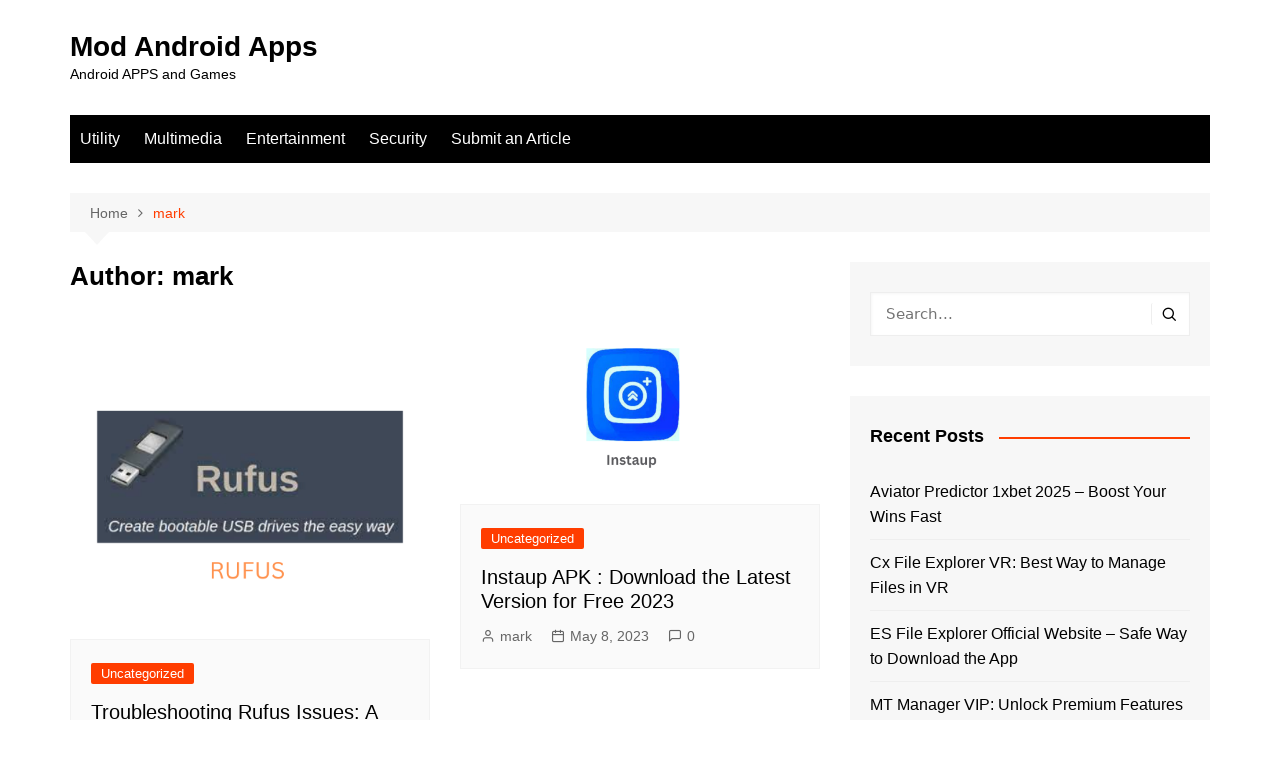

--- FILE ---
content_type: text/html; charset=UTF-8
request_url: https://www.modandroidapps.com/author/mark/
body_size: 11188
content:
		<!doctype html>
		<html lang="en-US">
				<head>
			<meta charset="UTF-8">
			<meta name="viewport" content="width=device-width, initial-scale=1">
			<link rel="profile" href="http://gmpg.org/xfn/11">
			<meta name='robots' content='index, follow, max-image-preview:large, max-snippet:-1, max-video-preview:-1' />

	<!-- This site is optimized with the Yoast SEO plugin v26.0 - https://yoast.com/wordpress/plugins/seo/ -->
	<title>mark, Author at Mod Android Apps</title>
	<link rel="canonical" href="https://www.modandroidapps.com/author/mark/" />
	<link rel="next" href="https://www.modandroidapps.com/author/mark/page/2/" />
	<meta property="og:locale" content="en_US" />
	<meta property="og:type" content="profile" />
	<meta property="og:title" content="mark, Author at Mod Android Apps" />
	<meta property="og:url" content="https://www.modandroidapps.com/author/mark/" />
	<meta property="og:site_name" content="Mod Android Apps" />
	<meta property="og:image" content="https://secure.gravatar.com/avatar/7d1b0bb13386843cbaca3b5608fdb8a5?s=500&d=mm&r=g" />
	<meta name="twitter:card" content="summary_large_image" />
	<script type="application/ld+json" class="yoast-schema-graph">{"@context":"https://schema.org","@graph":[{"@type":"ProfilePage","@id":"https://www.modandroidapps.com/author/mark/","url":"https://www.modandroidapps.com/author/mark/","name":"mark, Author at Mod Android Apps","isPartOf":{"@id":"https://www.modandroidapps.com/#website"},"primaryImageOfPage":{"@id":"https://www.modandroidapps.com/author/mark/#primaryimage"},"image":{"@id":"https://www.modandroidapps.com/author/mark/#primaryimage"},"thumbnailUrl":"https://www.modandroidapps.com/wp-content/uploads/2023/09/Unlinked-APK-166.png","breadcrumb":{"@id":"https://www.modandroidapps.com/author/mark/#breadcrumb"},"inLanguage":"en-US","potentialAction":[{"@type":"ReadAction","target":["https://www.modandroidapps.com/author/mark/"]}]},{"@type":"ImageObject","inLanguage":"en-US","@id":"https://www.modandroidapps.com/author/mark/#primaryimage","url":"https://www.modandroidapps.com/wp-content/uploads/2023/09/Unlinked-APK-166.png","contentUrl":"https://www.modandroidapps.com/wp-content/uploads/2023/09/Unlinked-APK-166.png","width":500,"height":500,"caption":"Rufus main image"},{"@type":"BreadcrumbList","@id":"https://www.modandroidapps.com/author/mark/#breadcrumb","itemListElement":[{"@type":"ListItem","position":1,"name":"Home","item":"https://www.modandroidapps.com/"},{"@type":"ListItem","position":2,"name":"Archives for mark"}]},{"@type":"WebSite","@id":"https://www.modandroidapps.com/#website","url":"https://www.modandroidapps.com/","name":"Mod Android Apps","description":"Android APPS and Games","potentialAction":[{"@type":"SearchAction","target":{"@type":"EntryPoint","urlTemplate":"https://www.modandroidapps.com/?s={search_term_string}"},"query-input":{"@type":"PropertyValueSpecification","valueRequired":true,"valueName":"search_term_string"}}],"inLanguage":"en-US"},{"@type":"Person","@id":"https://www.modandroidapps.com/#/schema/person/6a9fda37aa2879197e3a339f43a86983","name":"mark","image":{"@type":"ImageObject","inLanguage":"en-US","@id":"https://www.modandroidapps.com/#/schema/person/image/","url":"https://secure.gravatar.com/avatar/c67d9bfa0bccab16518c9f82266480420d331c6074928dd9a3663f61b8a198cc?s=96&d=mm&r=g","contentUrl":"https://secure.gravatar.com/avatar/c67d9bfa0bccab16518c9f82266480420d331c6074928dd9a3663f61b8a198cc?s=96&d=mm&r=g","caption":"mark"},"mainEntityOfPage":{"@id":"https://www.modandroidapps.com/author/mark/"}}]}</script>
	<!-- / Yoast SEO plugin. -->


<link rel="alternate" type="application/rss+xml" title="Mod Android Apps &raquo; Feed" href="https://www.modandroidapps.com/feed/" />
<link rel="alternate" type="application/rss+xml" title="Mod Android Apps &raquo; Comments Feed" href="https://www.modandroidapps.com/comments/feed/" />
<link rel="alternate" type="application/rss+xml" title="Mod Android Apps &raquo; Posts by mark Feed" href="https://www.modandroidapps.com/author/mark/feed/" />
<style id='wp-img-auto-sizes-contain-inline-css' type='text/css'>
img:is([sizes=auto i],[sizes^="auto," i]){contain-intrinsic-size:3000px 1500px}
/*# sourceURL=wp-img-auto-sizes-contain-inline-css */
</style>

<link rel='stylesheet' id='dashicons-css' href='https://www.modandroidapps.com/wp-includes/css/dashicons.min.css?ver=6.9' type='text/css' media='all' />
<link rel='stylesheet' id='wp-jquery-ui-dialog-css' href='https://www.modandroidapps.com/wp-includes/css/jquery-ui-dialog.min.css?ver=6.9' type='text/css' media='all' />
<style id='wp-emoji-styles-inline-css' type='text/css'>

	img.wp-smiley, img.emoji {
		display: inline !important;
		border: none !important;
		box-shadow: none !important;
		height: 1em !important;
		width: 1em !important;
		margin: 0 0.07em !important;
		vertical-align: -0.1em !important;
		background: none !important;
		padding: 0 !important;
	}
/*# sourceURL=wp-emoji-styles-inline-css */
</style>
<link rel='stylesheet' id='wp-block-library-css' href='https://www.modandroidapps.com/wp-includes/css/dist/block-library/style.min.css?ver=6.9' type='text/css' media='all' />
<style id='global-styles-inline-css' type='text/css'>
:root{--wp--preset--aspect-ratio--square: 1;--wp--preset--aspect-ratio--4-3: 4/3;--wp--preset--aspect-ratio--3-4: 3/4;--wp--preset--aspect-ratio--3-2: 3/2;--wp--preset--aspect-ratio--2-3: 2/3;--wp--preset--aspect-ratio--16-9: 16/9;--wp--preset--aspect-ratio--9-16: 9/16;--wp--preset--color--black: #000000;--wp--preset--color--cyan-bluish-gray: #abb8c3;--wp--preset--color--white: #ffffff;--wp--preset--color--pale-pink: #f78da7;--wp--preset--color--vivid-red: #cf2e2e;--wp--preset--color--luminous-vivid-orange: #ff6900;--wp--preset--color--luminous-vivid-amber: #fcb900;--wp--preset--color--light-green-cyan: #7bdcb5;--wp--preset--color--vivid-green-cyan: #00d084;--wp--preset--color--pale-cyan-blue: #8ed1fc;--wp--preset--color--vivid-cyan-blue: #0693e3;--wp--preset--color--vivid-purple: #9b51e0;--wp--preset--gradient--vivid-cyan-blue-to-vivid-purple: linear-gradient(135deg,rgb(6,147,227) 0%,rgb(155,81,224) 100%);--wp--preset--gradient--light-green-cyan-to-vivid-green-cyan: linear-gradient(135deg,rgb(122,220,180) 0%,rgb(0,208,130) 100%);--wp--preset--gradient--luminous-vivid-amber-to-luminous-vivid-orange: linear-gradient(135deg,rgb(252,185,0) 0%,rgb(255,105,0) 100%);--wp--preset--gradient--luminous-vivid-orange-to-vivid-red: linear-gradient(135deg,rgb(255,105,0) 0%,rgb(207,46,46) 100%);--wp--preset--gradient--very-light-gray-to-cyan-bluish-gray: linear-gradient(135deg,rgb(238,238,238) 0%,rgb(169,184,195) 100%);--wp--preset--gradient--cool-to-warm-spectrum: linear-gradient(135deg,rgb(74,234,220) 0%,rgb(151,120,209) 20%,rgb(207,42,186) 40%,rgb(238,44,130) 60%,rgb(251,105,98) 80%,rgb(254,248,76) 100%);--wp--preset--gradient--blush-light-purple: linear-gradient(135deg,rgb(255,206,236) 0%,rgb(152,150,240) 100%);--wp--preset--gradient--blush-bordeaux: linear-gradient(135deg,rgb(254,205,165) 0%,rgb(254,45,45) 50%,rgb(107,0,62) 100%);--wp--preset--gradient--luminous-dusk: linear-gradient(135deg,rgb(255,203,112) 0%,rgb(199,81,192) 50%,rgb(65,88,208) 100%);--wp--preset--gradient--pale-ocean: linear-gradient(135deg,rgb(255,245,203) 0%,rgb(182,227,212) 50%,rgb(51,167,181) 100%);--wp--preset--gradient--electric-grass: linear-gradient(135deg,rgb(202,248,128) 0%,rgb(113,206,126) 100%);--wp--preset--gradient--midnight: linear-gradient(135deg,rgb(2,3,129) 0%,rgb(40,116,252) 100%);--wp--preset--font-size--small: 16px;--wp--preset--font-size--medium: 28px;--wp--preset--font-size--large: 32px;--wp--preset--font-size--x-large: 42px;--wp--preset--font-size--larger: 38px;--wp--preset--spacing--20: 0.44rem;--wp--preset--spacing--30: 0.67rem;--wp--preset--spacing--40: 1rem;--wp--preset--spacing--50: 1.5rem;--wp--preset--spacing--60: 2.25rem;--wp--preset--spacing--70: 3.38rem;--wp--preset--spacing--80: 5.06rem;--wp--preset--shadow--natural: 6px 6px 9px rgba(0, 0, 0, 0.2);--wp--preset--shadow--deep: 12px 12px 50px rgba(0, 0, 0, 0.4);--wp--preset--shadow--sharp: 6px 6px 0px rgba(0, 0, 0, 0.2);--wp--preset--shadow--outlined: 6px 6px 0px -3px rgb(255, 255, 255), 6px 6px rgb(0, 0, 0);--wp--preset--shadow--crisp: 6px 6px 0px rgb(0, 0, 0);}:where(.is-layout-flex){gap: 0.5em;}:where(.is-layout-grid){gap: 0.5em;}body .is-layout-flex{display: flex;}.is-layout-flex{flex-wrap: wrap;align-items: center;}.is-layout-flex > :is(*, div){margin: 0;}body .is-layout-grid{display: grid;}.is-layout-grid > :is(*, div){margin: 0;}:where(.wp-block-columns.is-layout-flex){gap: 2em;}:where(.wp-block-columns.is-layout-grid){gap: 2em;}:where(.wp-block-post-template.is-layout-flex){gap: 1.25em;}:where(.wp-block-post-template.is-layout-grid){gap: 1.25em;}.has-black-color{color: var(--wp--preset--color--black) !important;}.has-cyan-bluish-gray-color{color: var(--wp--preset--color--cyan-bluish-gray) !important;}.has-white-color{color: var(--wp--preset--color--white) !important;}.has-pale-pink-color{color: var(--wp--preset--color--pale-pink) !important;}.has-vivid-red-color{color: var(--wp--preset--color--vivid-red) !important;}.has-luminous-vivid-orange-color{color: var(--wp--preset--color--luminous-vivid-orange) !important;}.has-luminous-vivid-amber-color{color: var(--wp--preset--color--luminous-vivid-amber) !important;}.has-light-green-cyan-color{color: var(--wp--preset--color--light-green-cyan) !important;}.has-vivid-green-cyan-color{color: var(--wp--preset--color--vivid-green-cyan) !important;}.has-pale-cyan-blue-color{color: var(--wp--preset--color--pale-cyan-blue) !important;}.has-vivid-cyan-blue-color{color: var(--wp--preset--color--vivid-cyan-blue) !important;}.has-vivid-purple-color{color: var(--wp--preset--color--vivid-purple) !important;}.has-black-background-color{background-color: var(--wp--preset--color--black) !important;}.has-cyan-bluish-gray-background-color{background-color: var(--wp--preset--color--cyan-bluish-gray) !important;}.has-white-background-color{background-color: var(--wp--preset--color--white) !important;}.has-pale-pink-background-color{background-color: var(--wp--preset--color--pale-pink) !important;}.has-vivid-red-background-color{background-color: var(--wp--preset--color--vivid-red) !important;}.has-luminous-vivid-orange-background-color{background-color: var(--wp--preset--color--luminous-vivid-orange) !important;}.has-luminous-vivid-amber-background-color{background-color: var(--wp--preset--color--luminous-vivid-amber) !important;}.has-light-green-cyan-background-color{background-color: var(--wp--preset--color--light-green-cyan) !important;}.has-vivid-green-cyan-background-color{background-color: var(--wp--preset--color--vivid-green-cyan) !important;}.has-pale-cyan-blue-background-color{background-color: var(--wp--preset--color--pale-cyan-blue) !important;}.has-vivid-cyan-blue-background-color{background-color: var(--wp--preset--color--vivid-cyan-blue) !important;}.has-vivid-purple-background-color{background-color: var(--wp--preset--color--vivid-purple) !important;}.has-black-border-color{border-color: var(--wp--preset--color--black) !important;}.has-cyan-bluish-gray-border-color{border-color: var(--wp--preset--color--cyan-bluish-gray) !important;}.has-white-border-color{border-color: var(--wp--preset--color--white) !important;}.has-pale-pink-border-color{border-color: var(--wp--preset--color--pale-pink) !important;}.has-vivid-red-border-color{border-color: var(--wp--preset--color--vivid-red) !important;}.has-luminous-vivid-orange-border-color{border-color: var(--wp--preset--color--luminous-vivid-orange) !important;}.has-luminous-vivid-amber-border-color{border-color: var(--wp--preset--color--luminous-vivid-amber) !important;}.has-light-green-cyan-border-color{border-color: var(--wp--preset--color--light-green-cyan) !important;}.has-vivid-green-cyan-border-color{border-color: var(--wp--preset--color--vivid-green-cyan) !important;}.has-pale-cyan-blue-border-color{border-color: var(--wp--preset--color--pale-cyan-blue) !important;}.has-vivid-cyan-blue-border-color{border-color: var(--wp--preset--color--vivid-cyan-blue) !important;}.has-vivid-purple-border-color{border-color: var(--wp--preset--color--vivid-purple) !important;}.has-vivid-cyan-blue-to-vivid-purple-gradient-background{background: var(--wp--preset--gradient--vivid-cyan-blue-to-vivid-purple) !important;}.has-light-green-cyan-to-vivid-green-cyan-gradient-background{background: var(--wp--preset--gradient--light-green-cyan-to-vivid-green-cyan) !important;}.has-luminous-vivid-amber-to-luminous-vivid-orange-gradient-background{background: var(--wp--preset--gradient--luminous-vivid-amber-to-luminous-vivid-orange) !important;}.has-luminous-vivid-orange-to-vivid-red-gradient-background{background: var(--wp--preset--gradient--luminous-vivid-orange-to-vivid-red) !important;}.has-very-light-gray-to-cyan-bluish-gray-gradient-background{background: var(--wp--preset--gradient--very-light-gray-to-cyan-bluish-gray) !important;}.has-cool-to-warm-spectrum-gradient-background{background: var(--wp--preset--gradient--cool-to-warm-spectrum) !important;}.has-blush-light-purple-gradient-background{background: var(--wp--preset--gradient--blush-light-purple) !important;}.has-blush-bordeaux-gradient-background{background: var(--wp--preset--gradient--blush-bordeaux) !important;}.has-luminous-dusk-gradient-background{background: var(--wp--preset--gradient--luminous-dusk) !important;}.has-pale-ocean-gradient-background{background: var(--wp--preset--gradient--pale-ocean) !important;}.has-electric-grass-gradient-background{background: var(--wp--preset--gradient--electric-grass) !important;}.has-midnight-gradient-background{background: var(--wp--preset--gradient--midnight) !important;}.has-small-font-size{font-size: var(--wp--preset--font-size--small) !important;}.has-medium-font-size{font-size: var(--wp--preset--font-size--medium) !important;}.has-large-font-size{font-size: var(--wp--preset--font-size--large) !important;}.has-x-large-font-size{font-size: var(--wp--preset--font-size--x-large) !important;}
/*# sourceURL=global-styles-inline-css */
</style>

<style id='classic-theme-styles-inline-css' type='text/css'>
/*! This file is auto-generated */
.wp-block-button__link{color:#fff;background-color:#32373c;border-radius:9999px;box-shadow:none;text-decoration:none;padding:calc(.667em + 2px) calc(1.333em + 2px);font-size:1.125em}.wp-block-file__button{background:#32373c;color:#fff;text-decoration:none}
/*# sourceURL=/wp-includes/css/classic-themes.min.css */
</style>
<link rel='stylesheet' id='cream-magazine-style-css' href='https://www.modandroidapps.com/wp-content/themes/cream-magazine/style.css?ver=2.1.7' type='text/css' media='all' />
<link rel='stylesheet' id='fontAwesome-4-css' href='https://www.modandroidapps.com/wp-content/themes/cream-magazine/assets/dist/fonts/fontAwesome/fontAwesome.min.css?ver=2.1.7' type='text/css' media='all' />
<link rel='stylesheet' id='feather-icons-css' href='https://www.modandroidapps.com/wp-content/themes/cream-magazine/assets/dist/fonts/feather/feather.min.css?ver=2.1.7' type='text/css' media='all' />
<link rel='stylesheet' id='cream-magazine-main-css' href='https://www.modandroidapps.com/wp-content/themes/cream-magazine/assets/dist/css/main.css?ver=2.1.7' type='text/css' media='all' />
<script type="text/javascript" src="https://www.modandroidapps.com/wp-includes/js/jquery/jquery.min.js?ver=3.7.1" id="jquery-core-js"></script>
<script type="text/javascript" src="https://www.modandroidapps.com/wp-includes/js/jquery/jquery-migrate.min.js?ver=3.4.1" id="jquery-migrate-js"></script>
<link rel="https://api.w.org/" href="https://www.modandroidapps.com/wp-json/" /><link rel="alternate" title="JSON" type="application/json" href="https://www.modandroidapps.com/wp-json/wp/v2/users/3" /><link rel="EditURI" type="application/rsd+xml" title="RSD" href="https://www.modandroidapps.com/xmlrpc.php?rsd" />
<meta name="generator" content="WordPress 6.9" />
<style>a:hover{text-decoration:none !important;}button,input[type="button"],input[type="reset"],input[type="submit"],.primary-navigation > ul > li.home-btn,.cm_header_lay_three .primary-navigation > ul > li.home-btn,.news_ticker_wrap .ticker_head,#toTop,.section-title h2::after,.sidebar-widget-area .widget .widget-title h2::after,.footer-widget-container .widget .widget-title h2::after,#comments div#respond h3#reply-title::after,#comments h2.comments-title:after,.post_tags a,.owl-carousel .owl-nav button.owl-prev,.owl-carousel .owl-nav button.owl-next,.cm_author_widget .author-detail-link a,.error_foot form input[type="submit"],.widget_search form input[type="submit"],.header-search-container input[type="submit"],.trending_widget_carousel .owl-dots button.owl-dot,.pagination .page-numbers.current,.post-navigation .nav-links .nav-previous a,.post-navigation .nav-links .nav-next a,#comments form input[type="submit"],footer .widget.widget_search form input[type="submit"]:hover,.widget_product_search .woocommerce-product-search button[type="submit"],.woocommerce ul.products li.product .button,.woocommerce .woocommerce-pagination ul.page-numbers li span.current,.woocommerce .product div.summary .cart button.single_add_to_cart_button,.woocommerce .product div.woocommerce-tabs div.panel #reviews #review_form_wrapper .comment-form p.form-submit .submit,.woocommerce .product section.related > h2::after,.woocommerce .cart .button:hover,.woocommerce .cart .button:focus,.woocommerce .cart input.button:hover,.woocommerce .cart input.button:focus,.woocommerce #respond input#submit:hover,.woocommerce #respond input#submit:focus,.woocommerce button.button:hover,.woocommerce button.button:focus,.woocommerce input.button:hover,.woocommerce input.button:focus,.woocommerce #respond input#submit.alt:hover,.woocommerce a.button.alt:hover,.woocommerce button.button.alt:hover,.woocommerce input.button.alt:hover,.woocommerce a.remove:hover,.woocommerce-account .woocommerce-MyAccount-navigation ul li.is-active a,.woocommerce a.button:hover,.woocommerce a.button:focus,.widget_product_tag_cloud .tagcloud a:hover,.widget_product_tag_cloud .tagcloud a:focus,.woocommerce .widget_price_filter .price_slider_wrapper .ui-slider .ui-slider-handle,.error_page_top_portion,.primary-navigation ul li a span.menu-item-description{background-color:#FF3D00}a:hover,.post_title h2 a:hover,.post_title h2 a:focus,.post_meta li a:hover,.post_meta li a:focus,ul.social-icons li a[href*=".com"]:hover::before,.ticker_carousel .owl-nav button.owl-prev i,.ticker_carousel .owl-nav button.owl-next i,.news_ticker_wrap .ticker_items .item a:hover,.news_ticker_wrap .ticker_items .item a:focus,.cm_banner .post_title h2 a:hover,.cm_banner .post_meta li a:hover,.cm_middle_post_widget_one .post_title h2 a:hover,.cm_middle_post_widget_one .post_meta li a:hover,.cm_middle_post_widget_three .post_thumb .post-holder a:hover,.cm_middle_post_widget_three .post_thumb .post-holder a:focus,.cm_middle_post_widget_six .middle_widget_six_carousel .item .card .card_content a:hover,.cm_middle_post_widget_six .middle_widget_six_carousel .item .card .card_content a:focus,.cm_post_widget_twelve .card .post-holder a:hover,.cm_post_widget_twelve .card .post-holder a:focus,.cm_post_widget_seven .card .card_content a:hover,.cm_post_widget_seven .card .card_content a:focus,.copyright_section a:hover,.footer_nav ul li a:hover,.breadcrumb ul li:last-child span,.pagination .page-numbers:hover,#comments ol.comment-list li article footer.comment-meta .comment-metadata span.edit-link a:hover,#comments ol.comment-list li article .reply a:hover,.social-share ul li a:hover,ul.social-icons li a:hover,ul.social-icons li a:focus,.woocommerce ul.products li.product a:hover,.woocommerce ul.products li.product .price,.woocommerce .woocommerce-pagination ul.page-numbers li a.page-numbers:hover,.woocommerce div.product p.price,.woocommerce div.product span.price,.video_section .video_details .post_title h2 a:hover,.primary-navigation.dark li a:hover,footer .footer_inner a:hover,.footer-widget-container ul.post_meta li:hover span,.footer-widget-container ul.post_meta li:hover a,ul.post_meta li a:hover,.cm-post-widget-two .big-card .post-holder .post_title h2 a:hover,.cm-post-widget-two .big-card .post_meta li a:hover,.copyright_section .copyrights a,.breadcrumb ul li a:hover,.breadcrumb ul li a:hover span{color:#FF3D00}.ticker_carousel .owl-nav button.owl-prev,.ticker_carousel .owl-nav button.owl-next,.error_foot form input[type="submit"],.widget_search form input[type="submit"],.pagination .page-numbers:hover,#comments form input[type="submit"],.social-share ul li a:hover,.header-search-container .search-form-entry,.widget_product_search .woocommerce-product-search button[type="submit"],.woocommerce .woocommerce-pagination ul.page-numbers li span.current,.woocommerce .woocommerce-pagination ul.page-numbers li a.page-numbers:hover,.woocommerce a.remove:hover,.ticker_carousel .owl-nav button.owl-prev:hover,.ticker_carousel .owl-nav button.owl-next:hover,footer .widget.widget_search form input[type="submit"]:hover,.trending_widget_carousel .owl-dots button.owl-dot,.the_content blockquote,.widget_tag_cloud .tagcloud a:hover{border-color:#FF3D00}header .mask{background-color:rgba(0,0,0,0.2);}.site-description{color:#000000;}body{font-family:Arial,sans-serif;font-weight:inherit;}h1,h2,h3,h4,h5,h6,.site-title{font-family:Arial,sans-serif;font-weight:inherit;}.entry_cats ul.post-categories li a{background-color:#FF3D00;color:#fff;}.entry_cats ul.post-categories li a:hover{background-color:#010101;color:#fff;}.the_content a{color:#FF3D00;}.the_content a:hover{color:#010101;}.post-display-grid .card_content .cm-post-excerpt{margin-top:15px;}</style><style type="text/css">.recentcomments a{display:inline !important;padding:0 !important;margin:0 !important;}</style>		</head>
				<body class="archive author author-mark author-3 wp-embed-responsive wp-theme-cream-magazine hfeed right-sidebar">
						<a class="skip-link screen-reader-text" href="#content">Skip to content</a>
				<div class="page-wrapper">
		<header class="general-header cm-header-style-one">
		<div class="cm-container">
		<div class="logo-container">
			<div class="row align-items-center">
				<div class="cm-col-lg-4 cm-col-12">
							<div class="logo">
								<span class="site-title"><a href="https://www.modandroidapps.com/" rel="home">Mod Android Apps</a></span>
										<p class="site-description">Android APPS and Games</p>
							</div><!-- .logo -->
						</div><!-- .col -->
							</div><!-- .row -->
		</div><!-- .logo-container -->
		<nav class="main-navigation">
			<div id="main-nav" class="primary-navigation">
				<ul id="menu-main" class=""><li id="menu-item-91" class="menu-item menu-item-type-taxonomy menu-item-object-category menu-item-91"><a href="https://www.modandroidapps.com/category/utility/">Utility</a></li>
<li id="menu-item-92" class="menu-item menu-item-type-taxonomy menu-item-object-category menu-item-92"><a href="https://www.modandroidapps.com/category/multimedia/">Multimedia</a></li>
<li id="menu-item-93" class="menu-item menu-item-type-taxonomy menu-item-object-category menu-item-93"><a href="https://www.modandroidapps.com/category/entertainment/">Entertainment</a></li>
<li id="menu-item-94" class="menu-item menu-item-type-taxonomy menu-item-object-category menu-item-94"><a href="https://www.modandroidapps.com/category/security/">Security</a></li>
<li id="menu-item-90" class="menu-item menu-item-type-post_type menu-item-object-page menu-item-90"><a href="https://www.modandroidapps.com/submit-an-article/">Submit an Article</a></li>
</ul>			</div><!-- .primary-navigation -->
			<div class="header-search-container">
				<div class="search-form-entry">
					<form role="search" class="cm-search-form" method="get" action="https://www.modandroidapps.com/"><input type="search" name="s" placeholder="Search..." value="" ><button type="submit" class="cm-submit-btn"><i class="feather icon-search"></i></button></form>				</div><!-- .search-form-entry -->
			</div><!-- .search-container -->
		</nav><!-- .main-navigation -->
	</div><!-- .cm-container -->
</header><!-- .general-header -->
<div id="content" class="site-content">
	<div class="cm-container">
	<div class="inner-page-wrapper">
		<div id="primary" class="content-area">
			<main id="main" class="site-main">
				<div class="cm_archive_page">
								<div class="breadcrumb  default-breadcrumb">
				<nav role="navigation" aria-label="Breadcrumbs" class="breadcrumb-trail breadcrumbs" itemprop="breadcrumb"><ul class="trail-items" itemscope itemtype="http://schema.org/BreadcrumbList"><meta name="numberOfItems" content="2" /><meta name="itemListOrder" content="Ascending" /><li itemprop="itemListElement" itemscope itemtype="http://schema.org/ListItem" class="trail-item trail-begin"><a href="https://www.modandroidapps.com/" rel="home" itemprop="item"><span itemprop="name">Home</span></a><meta itemprop="position" content="1" /></li><li itemprop="itemListElement" itemscope itemtype="http://schema.org/ListItem" class="trail-item trail-end"><a href="https://www.modandroidapps.com/author/mark" itemprop="item"><span itemprop="name">mark</span></a><meta itemprop="position" content="2" /></li></ul></nav>			</div>
								<div class="archive-container">
						<div class="row">
							<div class="cm-col-lg-8 cm-col-12 sticky_portion">
								<div class="content-entry">
																			<section class="list_page_iner">
											<div class="section-title">
												<h1>Author: <span>mark</span></h1>											</div><!-- .section-title -->
											<div class="list_entry">
												<section class="post-display-grid">
													<div class="section_inner">
														<div class="row">
															<div class="cm-col-lg-6 cm-col-md-6 cm-col-12">
	<article id="post-382" class="grid-post-holder post-382 post type-post status-publish format-standard has-post-thumbnail hentry category-uncategorized">
		<div class="card">
							<div class="post_thumb">
							<a href="https://www.modandroidapps.com/rufus/">
			<figure class="imghover">
				<img width="500" height="450" src="https://www.modandroidapps.com/wp-content/uploads/2023/09/Unlinked-APK-166-500x450.png" class="attachment-cream-magazine-thumbnail-2 size-cream-magazine-thumbnail-2 wp-post-image" alt="Troubleshooting Rufus Issues: A Guide to Common Problems and Solutions" decoding="async" fetchpriority="high" />			</figure>
		</a>
						</div>
							<div class="card_content">
								<div class="entry_cats">
					<ul class="post-categories">
	<li><a href="https://www.modandroidapps.com/category/uncategorized/" rel="category tag">Uncategorized</a></li></ul>				</div><!-- .entry_cats -->
								<div class="post_title">
					<h2><a href="https://www.modandroidapps.com/rufus/">Troubleshooting Rufus Issues: A Guide to Common Problems and Solutions</a></h2>
				</div><!-- .post_title -->
							<div class="cm-post-meta">
				<ul class="post_meta">
											<li class="post_author">
							<a href="https://www.modandroidapps.com/author/mark/">mark</a>
						</li><!-- .post_author -->
												<li class="posted_date">
							<a href="https://www.modandroidapps.com/rufus/"><time class="entry-date published" datetime="2023-09-05T16:41:13+00:00">September 5, 2023</time></a>
						</li><!-- .posted_date -->
												<li class="comments">
							<a href="https://www.modandroidapps.com/rufus/#comments">0</a>
						</li><!-- .comments -->
										</ul><!-- .post_meta -->
			</div><!-- .meta -->
			 
							</div><!-- .card_content -->
		</div><!-- .card -->
	</article><!-- #post-382 -->
</div><!-- .col -->
<div class="cm-col-lg-6 cm-col-md-6 cm-col-12">
	<article id="post-309" class="grid-post-holder post-309 post type-post status-publish format-standard has-post-thumbnail hentry category-uncategorized">
		<div class="card">
							<div class="post_thumb">
							<a href="https://www.modandroidapps.com/instaup/">
			<figure class="imghover">
				<img width="576" height="303" src="https://www.modandroidapps.com/wp-content/uploads/2023/05/Download-36.png" class="attachment-cream-magazine-thumbnail-2 size-cream-magazine-thumbnail-2 wp-post-image" alt="Instaup APK : Download the Latest Version for Free 2023" decoding="async" srcset="https://www.modandroidapps.com/wp-content/uploads/2023/05/Download-36.png 576w, https://www.modandroidapps.com/wp-content/uploads/2023/05/Download-36-300x158.png 300w" sizes="(max-width: 576px) 100vw, 576px" />			</figure>
		</a>
						</div>
							<div class="card_content">
								<div class="entry_cats">
					<ul class="post-categories">
	<li><a href="https://www.modandroidapps.com/category/uncategorized/" rel="category tag">Uncategorized</a></li></ul>				</div><!-- .entry_cats -->
								<div class="post_title">
					<h2><a href="https://www.modandroidapps.com/instaup/">Instaup APK : Download the Latest Version for Free 2023</a></h2>
				</div><!-- .post_title -->
							<div class="cm-post-meta">
				<ul class="post_meta">
											<li class="post_author">
							<a href="https://www.modandroidapps.com/author/mark/">mark</a>
						</li><!-- .post_author -->
												<li class="posted_date">
							<a href="https://www.modandroidapps.com/instaup/"><time class="entry-date published" datetime="2023-05-08T06:36:08+00:00">May 8, 2023</time></a>
						</li><!-- .posted_date -->
												<li class="comments">
							<a href="https://www.modandroidapps.com/instaup/#comments">0</a>
						</li><!-- .comments -->
										</ul><!-- .post_meta -->
			</div><!-- .meta -->
			 
							</div><!-- .card_content -->
		</div><!-- .card -->
	</article><!-- #post-309 -->
</div><!-- .col -->
<div class="cm-col-lg-6 cm-col-md-6 cm-col-12">
	<article id="post-306" class="grid-post-holder post-306 post type-post status-publish format-standard has-post-thumbnail hentry category-uncategorized">
		<div class="card">
							<div class="post_thumb">
							<a href="https://www.modandroidapps.com/viptools/">
			<figure class="imghover">
				<img width="576" height="303" src="https://www.modandroidapps.com/wp-content/uploads/2023/05/Download-34.png" class="attachment-cream-magazine-thumbnail-2 size-cream-magazine-thumbnail-2 wp-post-image" alt="VIPTools APK &#8211; Best Tiktok Booster For Android Download For Free 2023" decoding="async" srcset="https://www.modandroidapps.com/wp-content/uploads/2023/05/Download-34.png 576w, https://www.modandroidapps.com/wp-content/uploads/2023/05/Download-34-300x158.png 300w" sizes="(max-width: 576px) 100vw, 576px" />			</figure>
		</a>
						</div>
							<div class="card_content">
								<div class="entry_cats">
					<ul class="post-categories">
	<li><a href="https://www.modandroidapps.com/category/uncategorized/" rel="category tag">Uncategorized</a></li></ul>				</div><!-- .entry_cats -->
								<div class="post_title">
					<h2><a href="https://www.modandroidapps.com/viptools/">VIPTools APK &#8211; Best Tiktok Booster For Android Download For Free 2023</a></h2>
				</div><!-- .post_title -->
							<div class="cm-post-meta">
				<ul class="post_meta">
											<li class="post_author">
							<a href="https://www.modandroidapps.com/author/mark/">mark</a>
						</li><!-- .post_author -->
												<li class="posted_date">
							<a href="https://www.modandroidapps.com/viptools/"><time class="entry-date published" datetime="2023-05-07T15:34:59+00:00">May 7, 2023</time></a>
						</li><!-- .posted_date -->
												<li class="comments">
							<a href="https://www.modandroidapps.com/viptools/#comments">0</a>
						</li><!-- .comments -->
										</ul><!-- .post_meta -->
			</div><!-- .meta -->
			 
							</div><!-- .card_content -->
		</div><!-- .card -->
	</article><!-- #post-306 -->
</div><!-- .col -->
<div class="cm-col-lg-6 cm-col-md-6 cm-col-12">
	<article id="post-303" class="grid-post-holder post-303 post type-post status-publish format-standard has-post-thumbnail hentry category-uncategorized">
		<div class="card">
							<div class="post_thumb">
							<a href="https://www.modandroidapps.com/megasync/">
			<figure class="imghover">
				<img width="576" height="303" src="https://www.modandroidapps.com/wp-content/uploads/2023/05/Download-27.png" class="attachment-cream-magazine-thumbnail-2 size-cream-magazine-thumbnail-2 wp-post-image" alt="MEGAsync : Download the Latest Version for Windows" decoding="async" loading="lazy" srcset="https://www.modandroidapps.com/wp-content/uploads/2023/05/Download-27.png 576w, https://www.modandroidapps.com/wp-content/uploads/2023/05/Download-27-300x158.png 300w" sizes="auto, (max-width: 576px) 100vw, 576px" />			</figure>
		</a>
						</div>
							<div class="card_content">
								<div class="entry_cats">
					<ul class="post-categories">
	<li><a href="https://www.modandroidapps.com/category/uncategorized/" rel="category tag">Uncategorized</a></li></ul>				</div><!-- .entry_cats -->
								<div class="post_title">
					<h2><a href="https://www.modandroidapps.com/megasync/">MEGAsync : Download the Latest Version for Windows</a></h2>
				</div><!-- .post_title -->
							<div class="cm-post-meta">
				<ul class="post_meta">
											<li class="post_author">
							<a href="https://www.modandroidapps.com/author/mark/">mark</a>
						</li><!-- .post_author -->
												<li class="posted_date">
							<a href="https://www.modandroidapps.com/megasync/"><time class="entry-date published" datetime="2023-05-04T15:44:12+00:00">May 4, 2023</time></a>
						</li><!-- .posted_date -->
												<li class="comments">
							<a href="https://www.modandroidapps.com/megasync/#comments">0</a>
						</li><!-- .comments -->
										</ul><!-- .post_meta -->
			</div><!-- .meta -->
			 
							</div><!-- .card_content -->
		</div><!-- .card -->
	</article><!-- #post-303 -->
</div><!-- .col -->
<div class="cm-col-lg-6 cm-col-md-6 cm-col-12">
	<article id="post-300" class="grid-post-holder post-300 post type-post status-publish format-standard hentry category-uncategorized">
		<div class="card">
						<div class="card_content">
								<div class="entry_cats">
					<ul class="post-categories">
	<li><a href="https://www.modandroidapps.com/category/uncategorized/" rel="category tag">Uncategorized</a></li></ul>				</div><!-- .entry_cats -->
								<div class="post_title">
					<h2><a href="https://www.modandroidapps.com/5etools/">5etools Best Suites of Tools Available For 5th Dungeons And Dragons</a></h2>
				</div><!-- .post_title -->
							<div class="cm-post-meta">
				<ul class="post_meta">
											<li class="post_author">
							<a href="https://www.modandroidapps.com/author/mark/">mark</a>
						</li><!-- .post_author -->
												<li class="posted_date">
							<a href="https://www.modandroidapps.com/5etools/"><time class="entry-date published" datetime="2023-05-02T13:12:31+00:00">May 2, 2023</time></a>
						</li><!-- .posted_date -->
												<li class="comments">
							<a href="https://www.modandroidapps.com/5etools/#comments">0</a>
						</li><!-- .comments -->
										</ul><!-- .post_meta -->
			</div><!-- .meta -->
			 
							</div><!-- .card_content -->
		</div><!-- .card -->
	</article><!-- #post-300 -->
</div><!-- .col -->
<div class="cm-col-lg-6 cm-col-md-6 cm-col-12">
	<article id="post-295" class="grid-post-holder post-295 post type-post status-publish format-standard has-post-thumbnail hentry category-uncategorized">
		<div class="card">
							<div class="post_thumb">
							<a href="https://www.modandroidapps.com/simontok/">
			<figure class="imghover">
				<img width="500" height="450" src="https://www.modandroidapps.com/wp-content/uploads/2023/04/Unlinked-APK-85-500x450.png" class="attachment-cream-magazine-thumbnail-2 size-cream-magazine-thumbnail-2 wp-post-image" alt="SiMontok- Traditional Music Player But With Additional Features" decoding="async" loading="lazy" />			</figure>
		</a>
						</div>
							<div class="card_content">
								<div class="entry_cats">
					<ul class="post-categories">
	<li><a href="https://www.modandroidapps.com/category/uncategorized/" rel="category tag">Uncategorized</a></li></ul>				</div><!-- .entry_cats -->
								<div class="post_title">
					<h2><a href="https://www.modandroidapps.com/simontok/">SiMontok- Traditional Music Player But With Additional Features</a></h2>
				</div><!-- .post_title -->
							<div class="cm-post-meta">
				<ul class="post_meta">
											<li class="post_author">
							<a href="https://www.modandroidapps.com/author/mark/">mark</a>
						</li><!-- .post_author -->
												<li class="posted_date">
							<a href="https://www.modandroidapps.com/simontok/"><time class="entry-date published" datetime="2023-05-02T01:19:57+00:00">May 2, 2023</time></a>
						</li><!-- .posted_date -->
												<li class="comments">
							<a href="https://www.modandroidapps.com/simontok/#comments">0</a>
						</li><!-- .comments -->
										</ul><!-- .post_meta -->
			</div><!-- .meta -->
			 
							</div><!-- .card_content -->
		</div><!-- .card -->
	</article><!-- #post-295 -->
</div><!-- .col -->
<div class="cm-col-lg-6 cm-col-md-6 cm-col-12">
	<article id="post-292" class="grid-post-holder post-292 post type-post status-publish format-standard has-post-thumbnail hentry category-uncategorized">
		<div class="card">
							<div class="post_thumb">
							<a href="https://www.modandroidapps.com/fansly/">
			<figure class="imghover">
				<img width="576" height="303" src="https://www.modandroidapps.com/wp-content/uploads/2023/04/Download-12.png" class="attachment-cream-magazine-thumbnail-2 size-cream-magazine-thumbnail-2 wp-post-image" alt="Fansly Platform Designed To People Interact With Celebritie" decoding="async" loading="lazy" srcset="https://www.modandroidapps.com/wp-content/uploads/2023/04/Download-12.png 576w, https://www.modandroidapps.com/wp-content/uploads/2023/04/Download-12-300x158.png 300w" sizes="auto, (max-width: 576px) 100vw, 576px" />			</figure>
		</a>
						</div>
							<div class="card_content">
								<div class="entry_cats">
					<ul class="post-categories">
	<li><a href="https://www.modandroidapps.com/category/uncategorized/" rel="category tag">Uncategorized</a></li></ul>				</div><!-- .entry_cats -->
								<div class="post_title">
					<h2><a href="https://www.modandroidapps.com/fansly/">Fansly Platform Designed To People Interact With Celebritie</a></h2>
				</div><!-- .post_title -->
							<div class="cm-post-meta">
				<ul class="post_meta">
											<li class="post_author">
							<a href="https://www.modandroidapps.com/author/mark/">mark</a>
						</li><!-- .post_author -->
												<li class="posted_date">
							<a href="https://www.modandroidapps.com/fansly/"><time class="entry-date published" datetime="2023-04-28T15:42:21+00:00">April 28, 2023</time></a>
						</li><!-- .posted_date -->
												<li class="comments">
							<a href="https://www.modandroidapps.com/fansly/#comments">0</a>
						</li><!-- .comments -->
										</ul><!-- .post_meta -->
			</div><!-- .meta -->
			 
							</div><!-- .card_content -->
		</div><!-- .card -->
	</article><!-- #post-292 -->
</div><!-- .col -->
<div class="cm-col-lg-6 cm-col-md-6 cm-col-12">
	<article id="post-286" class="grid-post-holder post-286 post type-post status-publish format-standard has-post-thumbnail hentry category-uncategorized">
		<div class="card">
							<div class="post_thumb">
							<a href="https://www.modandroidapps.com/pgsharp/">
			<figure class="imghover">
				<img width="576" height="303" src="https://www.modandroidapps.com/wp-content/uploads/2023/04/Download-6.png" class="attachment-cream-magazine-thumbnail-2 size-cream-magazine-thumbnail-2 wp-post-image" alt="PGSharp- Works As An Alternative Way Of Catching Pokemon" decoding="async" loading="lazy" srcset="https://www.modandroidapps.com/wp-content/uploads/2023/04/Download-6.png 576w, https://www.modandroidapps.com/wp-content/uploads/2023/04/Download-6-300x158.png 300w" sizes="auto, (max-width: 576px) 100vw, 576px" />			</figure>
		</a>
						</div>
							<div class="card_content">
								<div class="entry_cats">
					<ul class="post-categories">
	<li><a href="https://www.modandroidapps.com/category/uncategorized/" rel="category tag">Uncategorized</a></li></ul>				</div><!-- .entry_cats -->
								<div class="post_title">
					<h2><a href="https://www.modandroidapps.com/pgsharp/">PGSharp- Works As An Alternative Way Of Catching Pokemon</a></h2>
				</div><!-- .post_title -->
							<div class="cm-post-meta">
				<ul class="post_meta">
											<li class="post_author">
							<a href="https://www.modandroidapps.com/author/mark/">mark</a>
						</li><!-- .post_author -->
												<li class="posted_date">
							<a href="https://www.modandroidapps.com/pgsharp/"><time class="entry-date published" datetime="2023-04-27T19:34:04+00:00">April 27, 2023</time></a>
						</li><!-- .posted_date -->
												<li class="comments">
							<a href="https://www.modandroidapps.com/pgsharp/#comments">0</a>
						</li><!-- .comments -->
										</ul><!-- .post_meta -->
			</div><!-- .meta -->
			 
							</div><!-- .card_content -->
		</div><!-- .card -->
	</article><!-- #post-286 -->
</div><!-- .col -->
<div class="cm-col-lg-6 cm-col-md-6 cm-col-12">
	<article id="post-289" class="grid-post-holder post-289 post type-post status-publish format-standard has-post-thumbnail hentry category-uncategorized">
		<div class="card">
							<div class="post_thumb">
							<a href="https://www.modandroidapps.com/quordle/">
			<figure class="imghover">
				<img width="500" height="450" src="https://www.modandroidapps.com/wp-content/uploads/2023/04/Unlinked-APK-81-500x450.png" class="attachment-cream-magazine-thumbnail-2 size-cream-magazine-thumbnail-2 wp-post-image" alt="Quordle- Compete Against Others In Real-Time Leaderboards" decoding="async" loading="lazy" />			</figure>
		</a>
						</div>
							<div class="card_content">
								<div class="entry_cats">
					<ul class="post-categories">
	<li><a href="https://www.modandroidapps.com/category/uncategorized/" rel="category tag">Uncategorized</a></li></ul>				</div><!-- .entry_cats -->
								<div class="post_title">
					<h2><a href="https://www.modandroidapps.com/quordle/">Quordle- Compete Against Others In Real-Time Leaderboards</a></h2>
				</div><!-- .post_title -->
							<div class="cm-post-meta">
				<ul class="post_meta">
											<li class="post_author">
							<a href="https://www.modandroidapps.com/author/mark/">mark</a>
						</li><!-- .post_author -->
												<li class="posted_date">
							<a href="https://www.modandroidapps.com/quordle/"><time class="entry-date published" datetime="2023-04-21T11:40:22+00:00">April 21, 2023</time></a>
						</li><!-- .posted_date -->
												<li class="comments">
							<a href="https://www.modandroidapps.com/quordle/#comments">0</a>
						</li><!-- .comments -->
										</ul><!-- .post_meta -->
			</div><!-- .meta -->
			 
							</div><!-- .card_content -->
		</div><!-- .card -->
	</article><!-- #post-289 -->
</div><!-- .col -->
<div class="cm-col-lg-6 cm-col-md-6 cm-col-12">
	<article id="post-280" class="grid-post-holder post-280 post type-post status-publish format-standard has-post-thumbnail hentry category-uncategorized">
		<div class="card">
							<div class="post_thumb">
							<a href="https://www.modandroidapps.com/notepadqq/">
			<figure class="imghover">
				<img width="500" height="450" src="https://www.modandroidapps.com/wp-content/uploads/2023/04/Unlinked-APK-186-500x450.png" class="attachment-cream-magazine-thumbnail-2 size-cream-magazine-thumbnail-2 wp-post-image" alt="Notepadqq- Has An Integrated Terminal With SSH And Git Support" decoding="async" loading="lazy" />			</figure>
		</a>
						</div>
							<div class="card_content">
								<div class="entry_cats">
					<ul class="post-categories">
	<li><a href="https://www.modandroidapps.com/category/uncategorized/" rel="category tag">Uncategorized</a></li></ul>				</div><!-- .entry_cats -->
								<div class="post_title">
					<h2><a href="https://www.modandroidapps.com/notepadqq/">Notepadqq- Has An Integrated Terminal With SSH And Git Support</a></h2>
				</div><!-- .post_title -->
							<div class="cm-post-meta">
				<ul class="post_meta">
											<li class="post_author">
							<a href="https://www.modandroidapps.com/author/mark/">mark</a>
						</li><!-- .post_author -->
												<li class="posted_date">
							<a href="https://www.modandroidapps.com/notepadqq/"><time class="entry-date published" datetime="2023-04-18T06:18:06+00:00">April 18, 2023</time></a>
						</li><!-- .posted_date -->
												<li class="comments">
							<a href="https://www.modandroidapps.com/notepadqq/#comments">0</a>
						</li><!-- .comments -->
										</ul><!-- .post_meta -->
			</div><!-- .meta -->
			 
							</div><!-- .card_content -->
		</div><!-- .card -->
	</article><!-- #post-280 -->
</div><!-- .col -->
														</div><!-- .row -->
													</div><!-- .section_inner -->
												</section><!-- .cm-post-widget-three -->
											</div><!-- .list_entry -->
										</section><!-- .section list -->
													<div class="pagination">
				
	<nav class="navigation pagination" aria-label="Posts pagination">
		<h2 class="screen-reader-text">Posts pagination</h2>
		<div class="nav-links"><span aria-current="page" class="page-numbers current">1</span>
<a class="page-numbers" href="https://www.modandroidapps.com/author/mark/page/2/">2</a>
<a class="page-numbers" href="https://www.modandroidapps.com/author/mark/page/3/">3</a>
<span class="page-numbers dots">&hellip;</span>
<a class="page-numbers" href="https://www.modandroidapps.com/author/mark/page/5/">5</a>
<a class="next page-numbers" href="https://www.modandroidapps.com/author/mark/page/2/">Next</a></div>
	</nav>			</div>
											</div><!-- .content-entry -->
							</div>
							<div class="cm-col-lg-4 cm-col-12 sticky_portion">
	<aside id="secondary" class="sidebar-widget-area">
		<div id="search-2" class="widget widget_search"><form role="search" class="cm-search-form" method="get" action="https://www.modandroidapps.com/"><input type="search" name="s" placeholder="Search..." value="" ><button type="submit" class="cm-submit-btn"><i class="feather icon-search"></i></button></form></div>
		<div id="recent-posts-2" class="widget widget_recent_entries">
		<div class="widget-title"><h2>Recent Posts</h2></div>
		<ul>
											<li>
					<a href="https://www.modandroidapps.com/aviator-predictor-1xbet-2025/">Aviator Predictor 1xbet 2025 – Boost Your Wins Fast</a>
									</li>
											<li>
					<a href="https://www.modandroidapps.com/cx-file-explorer-vr-guide/">Cx File Explorer VR: Best Way to Manage Files in VR</a>
									</li>
											<li>
					<a href="https://www.modandroidapps.com/es-file-explorer-official-website/">ES File Explorer Official Website &#8211; Safe Way to Download the App</a>
									</li>
											<li>
					<a href="https://www.modandroidapps.com/mt-manager-vip/">MT Manager VIP: Unlock Premium Features for Android File Management</a>
									</li>
											<li>
					<a href="https://www.modandroidapps.com/winlator-emulator/">How to Use Winlator Emulator to Play Windows Games on Android</a>
									</li>
											<li>
					<a href="https://www.modandroidapps.com/easyshare-fast-data-transfer/">EasyShare &#8211; Fast &#038; Simple Data Transfer for All Devices</a>
									</li>
											<li>
					<a href="https://www.modandroidapps.com/yuzu-emulator/">Yuzu Emulator: Unleash Nintendo Switch Games on Your PC</a>
									</li>
											<li>
					<a href="https://www.modandroidapps.com/dooflix/">DooFlix APK for Android: Movies and TV Shows App</a>
									</li>
											<li>
					<a href="https://www.modandroidapps.com/clean-c-drive-windows/">How to Clean C Drive of Windows</a>
									</li>
											<li>
					<a href="https://www.modandroidapps.com/minecraft-apk/">Minecraft Apk | Latest features and updates 2024</a>
									</li>
											<li>
					<a href="https://www.modandroidapps.com/capcut-apk-download/">Capcut APK Download | Unleashing Creativity with CapCut APK</a>
									</li>
											<li>
					<a href="https://www.modandroidapps.com/alight-motion-mod-apk/">Alight Motion Mod APK: Redefining Creative Boundaries</a>
									</li>
											<li>
					<a href="https://www.modandroidapps.com/loklok-global-content-accessibility-on-loklok-app/">Loklok &#8211; Global Content Accessibility on Loklok App</a>
									</li>
											<li>
					<a href="https://www.modandroidapps.com/traffic-rider-mod-2024/">Traffic Rider Mod APK 2024 Free Download For Android</a>
									</li>
											<li>
					<a href="https://www.modandroidapps.com/aptoide-tv-for-fire-tv-stick-4k/">Aptoide TV for Fire TV Stick 4K</a>
									</li>
											<li>
					<a href="https://www.modandroidapps.com/getting-to-know-termux-apk-your-androids-gateway-to-linux/">Getting to Know Termux APK – Your Android’s Gateway to Linux</a>
									</li>
											<li>
					<a href="https://www.modandroidapps.com/applinked/">Applinked</a>
									</li>
											<li>
					<a href="https://www.modandroidapps.com/b612-apk-for-realme-phones/">B612 Apk for Realme Phones</a>
									</li>
											<li>
					<a href="https://www.modandroidapps.com/castle-app/">Castle App for Android | Free Movies and TV Shows</a>
									</li>
											<li>
					<a href="https://www.modandroidapps.com/castle-apk/">Castle Apk For Android Latest Version Free Download</a>
									</li>
					</ul>

		</div><div id="recent-comments-2" class="widget widget_recent_comments"><div class="widget-title"><h2>Recent Comments</h2></div><ul id="recentcomments"></ul></div>	</aside><!-- #secondary -->
</div><!-- .col.sticky_portion -->
						</div><!-- .row -->
					</div><!-- .archive-container -->
				</div><!-- .cm_archive_page -->
			</main><!-- #main.site-main -->
		</div><!-- #primary.content-area -->
	</div><!-- .inner-page-wrapper -->
</div><!-- .cm-container -->
</div><!-- #content.site-content -->
		<footer class="footer">
			<div class="footer_inner">
				<div class="cm-container">
				<div class="row footer-widget-container">
				<div class="cm-col-lg-4 cm-col-12">
			<div class="blocks">
				<div id="meta-2" class="widget widget_meta"><div class="widget-title"><h2>Meta</h2></div>
		<ul>
						<li><a rel="nofollow" href="https://www.modandroidapps.com/wp-login.php">Log in</a></li>
			<li><a href="https://www.modandroidapps.com/feed/">Entries feed</a></li>
			<li><a href="https://www.modandroidapps.com/comments/feed/">Comments feed</a></li>

			<li><a href="https://wordpress.org/">WordPress.org</a></li>
		</ul>

		</div>			</div><!-- .blocks -->
		</div><!-- .cm-col-->
				<div class="cm-col-lg-4 cm-col-12">
			<div class="blocks">
				<div id="categories-2" class="widget widget_categories"><div class="widget-title"><h2>Categories</h2></div>
			<ul>
					<li class="cat-item cat-item-47"><a href="https://www.modandroidapps.com/category/android/">Android</a>
</li>
	<li class="cat-item cat-item-18"><a href="https://www.modandroidapps.com/category/entertainment/">Entertainment</a>
</li>
	<li class="cat-item cat-item-3"><a href="https://www.modandroidapps.com/category/multimedia/">Multimedia</a>
</li>
	<li class="cat-item cat-item-4"><a href="https://www.modandroidapps.com/category/security/">Security</a>
</li>
	<li class="cat-item cat-item-1"><a href="https://www.modandroidapps.com/category/uncategorized/">Uncategorized</a>
</li>
	<li class="cat-item cat-item-2"><a href="https://www.modandroidapps.com/category/utility/">Utility</a>
</li>
			</ul>

			</div>			</div><!-- .blocks -->
		</div><!-- .cm-col-->
				<div class="cm-col-lg-4 cm-col-12">
			<div class="blocks">
				<div id="archives-2" class="widget widget_archive"><div class="widget-title"><h2>Archives</h2></div>
			<ul>
					<li><a href='https://www.modandroidapps.com/2025/07/'>July 2025</a></li>
	<li><a href='https://www.modandroidapps.com/2025/03/'>March 2025</a></li>
	<li><a href='https://www.modandroidapps.com/2024/09/'>September 2024</a></li>
	<li><a href='https://www.modandroidapps.com/2024/04/'>April 2024</a></li>
	<li><a href='https://www.modandroidapps.com/2024/03/'>March 2024</a></li>
	<li><a href='https://www.modandroidapps.com/2024/02/'>February 2024</a></li>
	<li><a href='https://www.modandroidapps.com/2024/01/'>January 2024</a></li>
	<li><a href='https://www.modandroidapps.com/2023/12/'>December 2023</a></li>
	<li><a href='https://www.modandroidapps.com/2023/10/'>October 2023</a></li>
	<li><a href='https://www.modandroidapps.com/2023/09/'>September 2023</a></li>
	<li><a href='https://www.modandroidapps.com/2023/05/'>May 2023</a></li>
	<li><a href='https://www.modandroidapps.com/2023/04/'>April 2023</a></li>
	<li><a href='https://www.modandroidapps.com/2023/03/'>March 2023</a></li>
	<li><a href='https://www.modandroidapps.com/2023/02/'>February 2023</a></li>
	<li><a href='https://www.modandroidapps.com/2023/01/'>January 2023</a></li>
	<li><a href='https://www.modandroidapps.com/2022/12/'>December 2022</a></li>
	<li><a href='https://www.modandroidapps.com/2022/08/'>August 2022</a></li>
	<li><a href='https://www.modandroidapps.com/2022/07/'>July 2022</a></li>
	<li><a href='https://www.modandroidapps.com/2022/04/'>April 2022</a></li>
	<li><a href='https://www.modandroidapps.com/2022/03/'>March 2022</a></li>
	<li><a href='https://www.modandroidapps.com/2022/01/'>January 2022</a></li>
	<li><a href='https://www.modandroidapps.com/2021/06/'>June 2021</a></li>
	<li><a href='https://www.modandroidapps.com/2021/05/'>May 2021</a></li>
	<li><a href='https://www.modandroidapps.com/2021/04/'>April 2021</a></li>
	<li><a href='https://www.modandroidapps.com/2021/03/'>March 2021</a></li>
			</ul>

			</div>			</div><!-- .blocks -->
		</div><!-- .cm-col-->
				</div><!-- .row -->
				<div class="copyright_section">
		<div class="row">
				<div class="cm-col-lg-7 cm-col-md-6 cm-col-12">
			<div class="copyrights">
				<p>
					Cream Magazine by <a href="https://themebeez.com">Themebeez</a>				</p>
			</div>
		</div><!-- .col -->
				<div class="cm-col-lg-5 cm-col-md-6 cm-col-12">
			<div class="footer_nav">
							</div><!-- .footer_nav -->
		</div><!-- .col -->
				</div><!-- .row -->
		</div><!-- .copyright_section -->
				</div><!-- .cm-container -->
		</div><!-- .footer_inner -->
		</footer><!-- .footer -->
				</div><!-- .page_wrap -->
					<div class="backtoptop">
				<button id="toTop" class="btn btn-info">
					<i class="fa fa-angle-up" aria-hidden="true"></i>
				</button>
			</div><!-- ./ backtoptop -->
			<script type="speculationrules">
{"prefetch":[{"source":"document","where":{"and":[{"href_matches":"/*"},{"not":{"href_matches":["/wp-*.php","/wp-admin/*","/wp-content/uploads/*","/wp-content/*","/wp-content/plugins/*","/wp-content/themes/cream-magazine/*","/*\\?(.+)"]}},{"not":{"selector_matches":"a[rel~=\"nofollow\"]"}},{"not":{"selector_matches":".no-prefetch, .no-prefetch a"}}]},"eagerness":"conservative"}]}
</script>
<script type="text/javascript" src="https://www.modandroidapps.com/wp-includes/js/jquery/ui/core.min.js?ver=1.13.3" id="jquery-ui-core-js"></script>
<script type="text/javascript" src="https://www.modandroidapps.com/wp-includes/js/jquery/ui/mouse.min.js?ver=1.13.3" id="jquery-ui-mouse-js"></script>
<script type="text/javascript" src="https://www.modandroidapps.com/wp-includes/js/jquery/ui/resizable.min.js?ver=1.13.3" id="jquery-ui-resizable-js"></script>
<script type="text/javascript" src="https://www.modandroidapps.com/wp-includes/js/jquery/ui/draggable.min.js?ver=1.13.3" id="jquery-ui-draggable-js"></script>
<script type="text/javascript" src="https://www.modandroidapps.com/wp-includes/js/jquery/ui/controlgroup.min.js?ver=1.13.3" id="jquery-ui-controlgroup-js"></script>
<script type="text/javascript" src="https://www.modandroidapps.com/wp-includes/js/jquery/ui/checkboxradio.min.js?ver=1.13.3" id="jquery-ui-checkboxradio-js"></script>
<script type="text/javascript" src="https://www.modandroidapps.com/wp-includes/js/jquery/ui/button.min.js?ver=1.13.3" id="jquery-ui-button-js"></script>
<script type="text/javascript" src="https://www.modandroidapps.com/wp-includes/js/jquery/ui/dialog.min.js?ver=1.13.3" id="jquery-ui-dialog-js"></script>
<script type="text/javascript" id="cream-magazine-bundle-js-extra">
/* <![CDATA[ */
var cream_magazine_script_obj = {"show_search_icon":"","show_news_ticker":"","show_banner_slider":"","show_to_top_btn":"1","enable_sticky_sidebar":"1","enable_sticky_menu_section":""};
//# sourceURL=cream-magazine-bundle-js-extra
/* ]]> */
</script>
<script type="text/javascript" src="https://www.modandroidapps.com/wp-content/themes/cream-magazine/assets/dist/js/bundle.min.js?ver=2.1.7" id="cream-magazine-bundle-js"></script>
<script id="wp-emoji-settings" type="application/json">
{"baseUrl":"https://s.w.org/images/core/emoji/17.0.2/72x72/","ext":".png","svgUrl":"https://s.w.org/images/core/emoji/17.0.2/svg/","svgExt":".svg","source":{"concatemoji":"https://www.modandroidapps.com/wp-includes/js/wp-emoji-release.min.js?ver=6.9"}}
</script>
<script type="module">
/* <![CDATA[ */
/*! This file is auto-generated */
const a=JSON.parse(document.getElementById("wp-emoji-settings").textContent),o=(window._wpemojiSettings=a,"wpEmojiSettingsSupports"),s=["flag","emoji"];function i(e){try{var t={supportTests:e,timestamp:(new Date).valueOf()};sessionStorage.setItem(o,JSON.stringify(t))}catch(e){}}function c(e,t,n){e.clearRect(0,0,e.canvas.width,e.canvas.height),e.fillText(t,0,0);t=new Uint32Array(e.getImageData(0,0,e.canvas.width,e.canvas.height).data);e.clearRect(0,0,e.canvas.width,e.canvas.height),e.fillText(n,0,0);const a=new Uint32Array(e.getImageData(0,0,e.canvas.width,e.canvas.height).data);return t.every((e,t)=>e===a[t])}function p(e,t){e.clearRect(0,0,e.canvas.width,e.canvas.height),e.fillText(t,0,0);var n=e.getImageData(16,16,1,1);for(let e=0;e<n.data.length;e++)if(0!==n.data[e])return!1;return!0}function u(e,t,n,a){switch(t){case"flag":return n(e,"\ud83c\udff3\ufe0f\u200d\u26a7\ufe0f","\ud83c\udff3\ufe0f\u200b\u26a7\ufe0f")?!1:!n(e,"\ud83c\udde8\ud83c\uddf6","\ud83c\udde8\u200b\ud83c\uddf6")&&!n(e,"\ud83c\udff4\udb40\udc67\udb40\udc62\udb40\udc65\udb40\udc6e\udb40\udc67\udb40\udc7f","\ud83c\udff4\u200b\udb40\udc67\u200b\udb40\udc62\u200b\udb40\udc65\u200b\udb40\udc6e\u200b\udb40\udc67\u200b\udb40\udc7f");case"emoji":return!a(e,"\ud83e\u1fac8")}return!1}function f(e,t,n,a){let r;const o=(r="undefined"!=typeof WorkerGlobalScope&&self instanceof WorkerGlobalScope?new OffscreenCanvas(300,150):document.createElement("canvas")).getContext("2d",{willReadFrequently:!0}),s=(o.textBaseline="top",o.font="600 32px Arial",{});return e.forEach(e=>{s[e]=t(o,e,n,a)}),s}function r(e){var t=document.createElement("script");t.src=e,t.defer=!0,document.head.appendChild(t)}a.supports={everything:!0,everythingExceptFlag:!0},new Promise(t=>{let n=function(){try{var e=JSON.parse(sessionStorage.getItem(o));if("object"==typeof e&&"number"==typeof e.timestamp&&(new Date).valueOf()<e.timestamp+604800&&"object"==typeof e.supportTests)return e.supportTests}catch(e){}return null}();if(!n){if("undefined"!=typeof Worker&&"undefined"!=typeof OffscreenCanvas&&"undefined"!=typeof URL&&URL.createObjectURL&&"undefined"!=typeof Blob)try{var e="postMessage("+f.toString()+"("+[JSON.stringify(s),u.toString(),c.toString(),p.toString()].join(",")+"));",a=new Blob([e],{type:"text/javascript"});const r=new Worker(URL.createObjectURL(a),{name:"wpTestEmojiSupports"});return void(r.onmessage=e=>{i(n=e.data),r.terminate(),t(n)})}catch(e){}i(n=f(s,u,c,p))}t(n)}).then(e=>{for(const n in e)a.supports[n]=e[n],a.supports.everything=a.supports.everything&&a.supports[n],"flag"!==n&&(a.supports.everythingExceptFlag=a.supports.everythingExceptFlag&&a.supports[n]);var t;a.supports.everythingExceptFlag=a.supports.everythingExceptFlag&&!a.supports.flag,a.supports.everything||((t=a.source||{}).concatemoji?r(t.concatemoji):t.wpemoji&&t.twemoji&&(r(t.twemoji),r(t.wpemoji)))});
//# sourceURL=https://www.modandroidapps.com/wp-includes/js/wp-emoji-loader.min.js
/* ]]> */
</script>
		</body>
		</html>
		

<!-- Page supported by LiteSpeed Cache 7.5.0.1 on 2026-01-25 05:45:10 -->